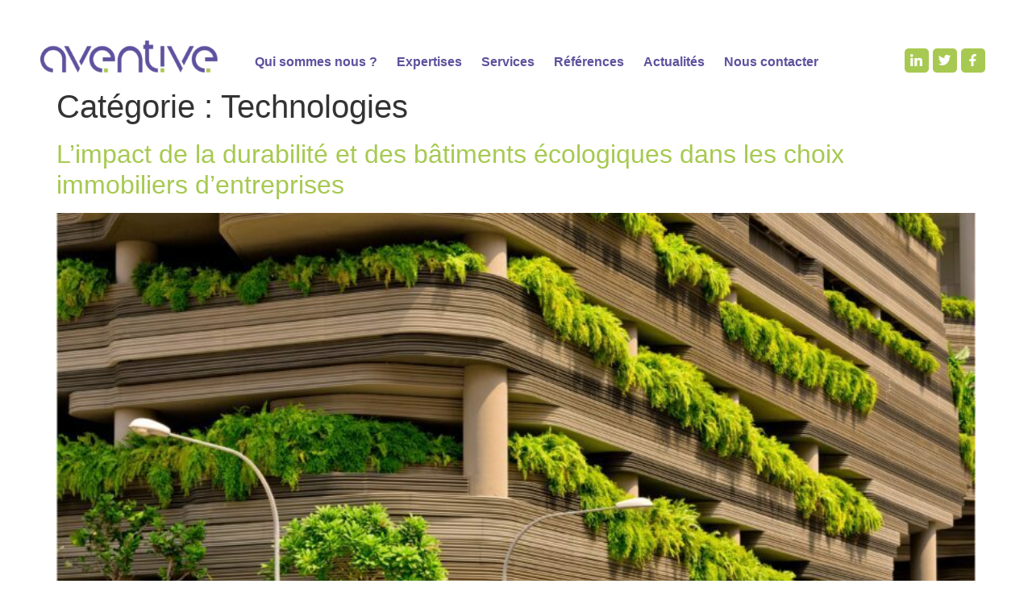

--- FILE ---
content_type: text/html; charset=UTF-8
request_url: https://aventive.fr/archives/category/actualites/technologies
body_size: 12329
content:
<!doctype html><html lang="fr-FR"><head><meta charset="UTF-8"><meta name="viewport" content="width=device-width, initial-scale=1"><link rel="profile" href="https://gmpg.org/xfn/11"><meta name='robots' content='index, follow, max-image-preview:large, max-snippet:-1, max-video-preview:-1' /><title>Technologies Archives - Aventive</title><meta name="description" content="Aventive - Technologies" /><link rel="canonical" href="https://aventive.fr/archives/category/actualites/technologies" /><meta property="og:locale" content="fr_FR" /><meta property="og:type" content="article" /><meta property="og:title" content="Technologies Archives - Aventive" /><meta property="og:description" content="Aventive - Technologies" /><meta property="og:url" content="https://aventive.fr/archives/category/actualites/technologies" /><meta property="og:site_name" content="Aventive" /><meta name="twitter:card" content="summary_large_image" /> <script type="application/ld+json" class="yoast-schema-graph">{"@context":"https://schema.org","@graph":[{"@type":"CollectionPage","@id":"https://aventive.fr/archives/category/actualites/technologies","url":"https://aventive.fr/archives/category/actualites/technologies","name":"Technologies Archives - Aventive","isPartOf":{"@id":"https://aventive.fr/#website"},"primaryImageOfPage":{"@id":"https://aventive.fr/archives/category/actualites/technologies#primaryimage"},"image":{"@id":"https://aventive.fr/archives/category/actualites/technologies#primaryimage"},"thumbnailUrl":"https://aventive.fr/wp-content/uploads/2025/04/Design-sans-titre-4-860x573-1-e1743786480546.jpg","description":"Aventive - Technologies","breadcrumb":{"@id":"https://aventive.fr/archives/category/actualites/technologies#breadcrumb"},"inLanguage":"fr-FR"},{"@type":"ImageObject","inLanguage":"fr-FR","@id":"https://aventive.fr/archives/category/actualites/technologies#primaryimage","url":"https://aventive.fr/wp-content/uploads/2025/04/Design-sans-titre-4-860x573-1-e1743786480546.jpg","contentUrl":"https://aventive.fr/wp-content/uploads/2025/04/Design-sans-titre-4-860x573-1-e1743786480546.jpg","width":860,"height":573},{"@type":"BreadcrumbList","@id":"https://aventive.fr/archives/category/actualites/technologies#breadcrumb","itemListElement":[{"@type":"ListItem","position":1,"name":"Accueil","item":"https://aventive.fr/"},{"@type":"ListItem","position":2,"name":"Actualités","item":"https://aventive.fr/archives/category/actualites"},{"@type":"ListItem","position":3,"name":"Technologies"}]},{"@type":"WebSite","@id":"https://aventive.fr/#website","url":"https://aventive.fr/","name":"Aventive","description":"Conseil en immobilier d&#039;entreprise","publisher":{"@id":"https://aventive.fr/#organization"},"potentialAction":[{"@type":"SearchAction","target":{"@type":"EntryPoint","urlTemplate":"https://aventive.fr/?s={search_term_string}"},"query-input":{"@type":"PropertyValueSpecification","valueRequired":true,"valueName":"search_term_string"}}],"inLanguage":"fr-FR"},{"@type":"Organization","@id":"https://aventive.fr/#organization","name":"Aventive","url":"https://aventive.fr/","logo":{"@type":"ImageObject","inLanguage":"fr-FR","@id":"https://aventive.fr/#/schema/logo/image/","url":"https://aventive.fr/wp-content/uploads/2025/10/Logo-Couleur.png","contentUrl":"https://aventive.fr/wp-content/uploads/2025/10/Logo-Couleur.png","width":548,"height":137,"caption":"Aventive"},"image":{"@id":"https://aventive.fr/#/schema/logo/image/"}}]}</script> <link rel='dns-prefetch' href='//www.googletagmanager.com' /><link rel="alternate" type="application/rss+xml" title="Aventive &raquo; Flux" href="https://aventive.fr/feed" /><link rel="alternate" type="application/rss+xml" title="Aventive &raquo; Flux des commentaires" href="https://aventive.fr/comments/feed" /><link rel="alternate" type="application/rss+xml" title="Aventive &raquo; Flux de la catégorie Technologies" href="https://aventive.fr/archives/category/actualites/technologies/feed" /><style id='wp-img-auto-sizes-contain-inline-css'>img:is([sizes=auto i],[sizes^="auto," i]){contain-intrinsic-size:3000px 1500px}
/*# sourceURL=wp-img-auto-sizes-contain-inline-css */</style><link rel='stylesheet' id='wp-block-library-css' href='https://aventive.fr/wp-includes/css/dist/block-library/style.min.css' media='all' /><style id='wp-block-heading-inline-css'>h1:where(.wp-block-heading).has-background,h2:where(.wp-block-heading).has-background,h3:where(.wp-block-heading).has-background,h4:where(.wp-block-heading).has-background,h5:where(.wp-block-heading).has-background,h6:where(.wp-block-heading).has-background{padding:1.25em 2.375em}h1.has-text-align-left[style*=writing-mode]:where([style*=vertical-lr]),h1.has-text-align-right[style*=writing-mode]:where([style*=vertical-rl]),h2.has-text-align-left[style*=writing-mode]:where([style*=vertical-lr]),h2.has-text-align-right[style*=writing-mode]:where([style*=vertical-rl]),h3.has-text-align-left[style*=writing-mode]:where([style*=vertical-lr]),h3.has-text-align-right[style*=writing-mode]:where([style*=vertical-rl]),h4.has-text-align-left[style*=writing-mode]:where([style*=vertical-lr]),h4.has-text-align-right[style*=writing-mode]:where([style*=vertical-rl]),h5.has-text-align-left[style*=writing-mode]:where([style*=vertical-lr]),h5.has-text-align-right[style*=writing-mode]:where([style*=vertical-rl]),h6.has-text-align-left[style*=writing-mode]:where([style*=vertical-lr]),h6.has-text-align-right[style*=writing-mode]:where([style*=vertical-rl]){rotate:180deg}
/*# sourceURL=https://aventive.fr/wp-includes/blocks/heading/style.min.css */</style><style id='wp-block-paragraph-inline-css'>.is-small-text{font-size:.875em}.is-regular-text{font-size:1em}.is-large-text{font-size:2.25em}.is-larger-text{font-size:3em}.has-drop-cap:not(:focus):first-letter{float:left;font-size:8.4em;font-style:normal;font-weight:100;line-height:.68;margin:.05em .1em 0 0;text-transform:uppercase}body.rtl .has-drop-cap:not(:focus):first-letter{float:none;margin-left:.1em}p.has-drop-cap.has-background{overflow:hidden}:root :where(p.has-background){padding:1.25em 2.375em}:where(p.has-text-color:not(.has-link-color)) a{color:inherit}p.has-text-align-left[style*="writing-mode:vertical-lr"],p.has-text-align-right[style*="writing-mode:vertical-rl"]{rotate:180deg}
/*# sourceURL=https://aventive.fr/wp-includes/blocks/paragraph/style.min.css */</style><style id='global-styles-inline-css'>:root{--wp--preset--aspect-ratio--square: 1;--wp--preset--aspect-ratio--4-3: 4/3;--wp--preset--aspect-ratio--3-4: 3/4;--wp--preset--aspect-ratio--3-2: 3/2;--wp--preset--aspect-ratio--2-3: 2/3;--wp--preset--aspect-ratio--16-9: 16/9;--wp--preset--aspect-ratio--9-16: 9/16;--wp--preset--color--black: #000000;--wp--preset--color--cyan-bluish-gray: #abb8c3;--wp--preset--color--white: #ffffff;--wp--preset--color--pale-pink: #f78da7;--wp--preset--color--vivid-red: #cf2e2e;--wp--preset--color--luminous-vivid-orange: #ff6900;--wp--preset--color--luminous-vivid-amber: #fcb900;--wp--preset--color--light-green-cyan: #7bdcb5;--wp--preset--color--vivid-green-cyan: #00d084;--wp--preset--color--pale-cyan-blue: #8ed1fc;--wp--preset--color--vivid-cyan-blue: #0693e3;--wp--preset--color--vivid-purple: #9b51e0;--wp--preset--gradient--vivid-cyan-blue-to-vivid-purple: linear-gradient(135deg,rgb(6,147,227) 0%,rgb(155,81,224) 100%);--wp--preset--gradient--light-green-cyan-to-vivid-green-cyan: linear-gradient(135deg,rgb(122,220,180) 0%,rgb(0,208,130) 100%);--wp--preset--gradient--luminous-vivid-amber-to-luminous-vivid-orange: linear-gradient(135deg,rgb(252,185,0) 0%,rgb(255,105,0) 100%);--wp--preset--gradient--luminous-vivid-orange-to-vivid-red: linear-gradient(135deg,rgb(255,105,0) 0%,rgb(207,46,46) 100%);--wp--preset--gradient--very-light-gray-to-cyan-bluish-gray: linear-gradient(135deg,rgb(238,238,238) 0%,rgb(169,184,195) 100%);--wp--preset--gradient--cool-to-warm-spectrum: linear-gradient(135deg,rgb(74,234,220) 0%,rgb(151,120,209) 20%,rgb(207,42,186) 40%,rgb(238,44,130) 60%,rgb(251,105,98) 80%,rgb(254,248,76) 100%);--wp--preset--gradient--blush-light-purple: linear-gradient(135deg,rgb(255,206,236) 0%,rgb(152,150,240) 100%);--wp--preset--gradient--blush-bordeaux: linear-gradient(135deg,rgb(254,205,165) 0%,rgb(254,45,45) 50%,rgb(107,0,62) 100%);--wp--preset--gradient--luminous-dusk: linear-gradient(135deg,rgb(255,203,112) 0%,rgb(199,81,192) 50%,rgb(65,88,208) 100%);--wp--preset--gradient--pale-ocean: linear-gradient(135deg,rgb(255,245,203) 0%,rgb(182,227,212) 50%,rgb(51,167,181) 100%);--wp--preset--gradient--electric-grass: linear-gradient(135deg,rgb(202,248,128) 0%,rgb(113,206,126) 100%);--wp--preset--gradient--midnight: linear-gradient(135deg,rgb(2,3,129) 0%,rgb(40,116,252) 100%);--wp--preset--font-size--small: 13px;--wp--preset--font-size--medium: 20px;--wp--preset--font-size--large: 36px;--wp--preset--font-size--x-large: 42px;--wp--preset--spacing--20: 0.44rem;--wp--preset--spacing--30: 0.67rem;--wp--preset--spacing--40: 1rem;--wp--preset--spacing--50: 1.5rem;--wp--preset--spacing--60: 2.25rem;--wp--preset--spacing--70: 3.38rem;--wp--preset--spacing--80: 5.06rem;--wp--preset--shadow--natural: 6px 6px 9px rgba(0, 0, 0, 0.2);--wp--preset--shadow--deep: 12px 12px 50px rgba(0, 0, 0, 0.4);--wp--preset--shadow--sharp: 6px 6px 0px rgba(0, 0, 0, 0.2);--wp--preset--shadow--outlined: 6px 6px 0px -3px rgb(255, 255, 255), 6px 6px rgb(0, 0, 0);--wp--preset--shadow--crisp: 6px 6px 0px rgb(0, 0, 0);}:where(.is-layout-flex){gap: 0.5em;}:where(.is-layout-grid){gap: 0.5em;}body .is-layout-flex{display: flex;}.is-layout-flex{flex-wrap: wrap;align-items: center;}.is-layout-flex > :is(*, div){margin: 0;}body .is-layout-grid{display: grid;}.is-layout-grid > :is(*, div){margin: 0;}:where(.wp-block-columns.is-layout-flex){gap: 2em;}:where(.wp-block-columns.is-layout-grid){gap: 2em;}:where(.wp-block-post-template.is-layout-flex){gap: 1.25em;}:where(.wp-block-post-template.is-layout-grid){gap: 1.25em;}.has-black-color{color: var(--wp--preset--color--black) !important;}.has-cyan-bluish-gray-color{color: var(--wp--preset--color--cyan-bluish-gray) !important;}.has-white-color{color: var(--wp--preset--color--white) !important;}.has-pale-pink-color{color: var(--wp--preset--color--pale-pink) !important;}.has-vivid-red-color{color: var(--wp--preset--color--vivid-red) !important;}.has-luminous-vivid-orange-color{color: var(--wp--preset--color--luminous-vivid-orange) !important;}.has-luminous-vivid-amber-color{color: var(--wp--preset--color--luminous-vivid-amber) !important;}.has-light-green-cyan-color{color: var(--wp--preset--color--light-green-cyan) !important;}.has-vivid-green-cyan-color{color: var(--wp--preset--color--vivid-green-cyan) !important;}.has-pale-cyan-blue-color{color: var(--wp--preset--color--pale-cyan-blue) !important;}.has-vivid-cyan-blue-color{color: var(--wp--preset--color--vivid-cyan-blue) !important;}.has-vivid-purple-color{color: var(--wp--preset--color--vivid-purple) !important;}.has-black-background-color{background-color: var(--wp--preset--color--black) !important;}.has-cyan-bluish-gray-background-color{background-color: var(--wp--preset--color--cyan-bluish-gray) !important;}.has-white-background-color{background-color: var(--wp--preset--color--white) !important;}.has-pale-pink-background-color{background-color: var(--wp--preset--color--pale-pink) !important;}.has-vivid-red-background-color{background-color: var(--wp--preset--color--vivid-red) !important;}.has-luminous-vivid-orange-background-color{background-color: var(--wp--preset--color--luminous-vivid-orange) !important;}.has-luminous-vivid-amber-background-color{background-color: var(--wp--preset--color--luminous-vivid-amber) !important;}.has-light-green-cyan-background-color{background-color: var(--wp--preset--color--light-green-cyan) !important;}.has-vivid-green-cyan-background-color{background-color: var(--wp--preset--color--vivid-green-cyan) !important;}.has-pale-cyan-blue-background-color{background-color: var(--wp--preset--color--pale-cyan-blue) !important;}.has-vivid-cyan-blue-background-color{background-color: var(--wp--preset--color--vivid-cyan-blue) !important;}.has-vivid-purple-background-color{background-color: var(--wp--preset--color--vivid-purple) !important;}.has-black-border-color{border-color: var(--wp--preset--color--black) !important;}.has-cyan-bluish-gray-border-color{border-color: var(--wp--preset--color--cyan-bluish-gray) !important;}.has-white-border-color{border-color: var(--wp--preset--color--white) !important;}.has-pale-pink-border-color{border-color: var(--wp--preset--color--pale-pink) !important;}.has-vivid-red-border-color{border-color: var(--wp--preset--color--vivid-red) !important;}.has-luminous-vivid-orange-border-color{border-color: var(--wp--preset--color--luminous-vivid-orange) !important;}.has-luminous-vivid-amber-border-color{border-color: var(--wp--preset--color--luminous-vivid-amber) !important;}.has-light-green-cyan-border-color{border-color: var(--wp--preset--color--light-green-cyan) !important;}.has-vivid-green-cyan-border-color{border-color: var(--wp--preset--color--vivid-green-cyan) !important;}.has-pale-cyan-blue-border-color{border-color: var(--wp--preset--color--pale-cyan-blue) !important;}.has-vivid-cyan-blue-border-color{border-color: var(--wp--preset--color--vivid-cyan-blue) !important;}.has-vivid-purple-border-color{border-color: var(--wp--preset--color--vivid-purple) !important;}.has-vivid-cyan-blue-to-vivid-purple-gradient-background{background: var(--wp--preset--gradient--vivid-cyan-blue-to-vivid-purple) !important;}.has-light-green-cyan-to-vivid-green-cyan-gradient-background{background: var(--wp--preset--gradient--light-green-cyan-to-vivid-green-cyan) !important;}.has-luminous-vivid-amber-to-luminous-vivid-orange-gradient-background{background: var(--wp--preset--gradient--luminous-vivid-amber-to-luminous-vivid-orange) !important;}.has-luminous-vivid-orange-to-vivid-red-gradient-background{background: var(--wp--preset--gradient--luminous-vivid-orange-to-vivid-red) !important;}.has-very-light-gray-to-cyan-bluish-gray-gradient-background{background: var(--wp--preset--gradient--very-light-gray-to-cyan-bluish-gray) !important;}.has-cool-to-warm-spectrum-gradient-background{background: var(--wp--preset--gradient--cool-to-warm-spectrum) !important;}.has-blush-light-purple-gradient-background{background: var(--wp--preset--gradient--blush-light-purple) !important;}.has-blush-bordeaux-gradient-background{background: var(--wp--preset--gradient--blush-bordeaux) !important;}.has-luminous-dusk-gradient-background{background: var(--wp--preset--gradient--luminous-dusk) !important;}.has-pale-ocean-gradient-background{background: var(--wp--preset--gradient--pale-ocean) !important;}.has-electric-grass-gradient-background{background: var(--wp--preset--gradient--electric-grass) !important;}.has-midnight-gradient-background{background: var(--wp--preset--gradient--midnight) !important;}.has-small-font-size{font-size: var(--wp--preset--font-size--small) !important;}.has-medium-font-size{font-size: var(--wp--preset--font-size--medium) !important;}.has-large-font-size{font-size: var(--wp--preset--font-size--large) !important;}.has-x-large-font-size{font-size: var(--wp--preset--font-size--x-large) !important;}
/*# sourceURL=global-styles-inline-css */</style><style id='classic-theme-styles-inline-css'>/*! This file is auto-generated */
.wp-block-button__link{color:#fff;background-color:#32373c;border-radius:9999px;box-shadow:none;text-decoration:none;padding:calc(.667em + 2px) calc(1.333em + 2px);font-size:1.125em}.wp-block-file__button{background:#32373c;color:#fff;text-decoration:none}
/*# sourceURL=/wp-includes/css/classic-themes.min.css */</style><link rel='stylesheet' id='cmplz-general-css' href='https://aventive.fr/wp-content/plugins/complianz-gdpr/assets/css/cookieblocker.min.css' media='all' /><link rel='stylesheet' id='hello-elementor-css' href='https://aventive.fr/wp-content/themes/hello-elementor/style.min.css' media='all' /><link rel='stylesheet' id='hello-elementor-theme-style-css' href='https://aventive.fr/wp-content/themes/hello-elementor/theme.min.css' media='all' /><link rel='stylesheet' id='elementor-frontend-css' href='https://aventive.fr/wp-content/plugins/elementor/assets/css/frontend-lite.min.css' media='all' /><link rel='stylesheet' id='elementor-post-4-css' href='https://aventive.fr/wp-content/uploads/elementor/css/post-4.css' media='all' /><link rel='stylesheet' id='elementor-icons-css' href='https://aventive.fr/wp-content/plugins/elementor/assets/lib/eicons/css/elementor-icons.min.css' media='all' /><link rel='stylesheet' id='elementor-pro-css' href='https://aventive.fr/wp-content/plugins/elementor-pro/assets/css/frontend-lite.min.css' media='all' /><link rel='stylesheet' id='elementor-global-css' href='https://aventive.fr/wp-content/uploads/elementor/css/global.css' media='all' /><link rel='stylesheet' id='elementor-post-13-css' href='https://aventive.fr/wp-content/uploads/elementor/css/post-13.css' media='all' /><link rel='stylesheet' id='elementor-post-37-css' href='https://aventive.fr/wp-content/uploads/elementor/css/post-37.css' media='all' /><link rel='stylesheet' id='elementor-icons-shared-0-css' href='https://aventive.fr/wp-content/plugins/elementor/assets/lib/font-awesome/css/fontawesome.min.css' media='all' /><link rel='stylesheet' id='elementor-icons-fa-solid-css' href='https://aventive.fr/wp-content/plugins/elementor/assets/lib/font-awesome/css/solid.min.css' media='all' /> <script src="https://aventive.fr/wp-includes/js/jquery/jquery.min.js" id="jquery-core-js"></script>  <script defer='defer' src="https://www.googletagmanager.com/gtag/js?id=UA-233480930-1" id="google_gtagjs-js" async></script> <script id="google_gtagjs-js-after">window.dataLayer = window.dataLayer || [];function gtag(){dataLayer.push(arguments);}
gtag('set', 'linker', {"domains":["aventive.fr"]} );
gtag("js", new Date());
gtag("set", "developer_id.dZTNiMT", true);
gtag("config", "UA-233480930-1", {"anonymize_ip":true});
gtag("config", "G-FSGB13JQTM");
//# sourceURL=google_gtagjs-js-after</script> <link rel="https://api.w.org/" href="https://aventive.fr/wp-json/" /><link rel="alternate" title="JSON" type="application/json" href="https://aventive.fr/wp-json/wp/v2/categories/80" /><link rel="EditURI" type="application/rsd+xml" title="RSD" href="https://aventive.fr/xmlrpc.php?rsd" /><meta name="generator" content="WordPress 6.9" /><meta name="generator" content="Site Kit by Google 1.79.1" /><style>.cmplz-hidden {
					display: none !important;
				}</style><link rel="icon" href="https://aventive.fr/wp-content/uploads/2022/04/favicon_aventive_2-150x150.png" sizes="32x32" /><link rel="icon" href="https://aventive.fr/wp-content/uploads/2022/04/favicon_aventive_2-300x300.png" sizes="192x192" /><link rel="apple-touch-icon" href="https://aventive.fr/wp-content/uploads/2022/04/favicon_aventive_2-300x300.png" /><meta name="msapplication-TileImage" content="https://aventive.fr/wp-content/uploads/2022/04/favicon_aventive_2-300x300.png" /></head><body data-rsssl=1 class="archive category category-technologies category-80 wp-custom-logo wp-theme-hello-elementor elementor-default elementor-kit-4"> <a class="skip-link screen-reader-text" href="#content"> Aller au contenu</a><div data-elementor-type="header" data-elementor-id="13" class="elementor elementor-13 elementor-location-header"><section class="elementor-section elementor-top-section elementor-element elementor-element-75acbd9 elementor-section-boxed elementor-section-height-default elementor-section-height-default" data-id="75acbd9" data-element_type="section" data-settings="{&quot;background_background&quot;:&quot;classic&quot;,&quot;sticky&quot;:&quot;top&quot;,&quot;sticky_on&quot;:[&quot;desktop&quot;,&quot;tablet&quot;,&quot;mobile&quot;],&quot;sticky_offset&quot;:0,&quot;sticky_effects_offset&quot;:0}"><div class="elementor-container elementor-column-gap-default"><div class="elementor-column elementor-col-33 elementor-top-column elementor-element elementor-element-4acd6a0" data-id="4acd6a0" data-element_type="column"><div class="elementor-widget-wrap elementor-element-populated"><div class="elementor-element elementor-element-c6606df elementor-widget elementor-widget-theme-site-logo elementor-widget-image" data-id="c6606df" data-element_type="widget" data-widget_type="theme-site-logo.default"><div class="elementor-widget-container"><style>/*! elementor - v3.6.7 - 03-07-2022 */
.elementor-widget-image{text-align:center}.elementor-widget-image a{display:inline-block}.elementor-widget-image a img[src$=".svg"]{width:48px}.elementor-widget-image img{vertical-align:middle;display:inline-block}</style><a href="https://aventive.fr"> <img width="300" height="54" src="https://aventive.fr/wp-content/uploads/2022/04/Fichier-1@2x-300x54.png" class="attachment-medium size-medium" alt="Logo Aventive Original" srcset="https://aventive.fr/wp-content/uploads/2022/04/Fichier-1@2x-300x54.png 300w, https://aventive.fr/wp-content/uploads/2022/04/Fichier-1@2x.png 526w" sizes="(max-width: 300px) 100vw, 300px" /> </a></div></div></div></div><div class="elementor-column elementor-col-33 elementor-top-column elementor-element elementor-element-38759b6" data-id="38759b6" data-element_type="column"><div class="elementor-widget-wrap elementor-element-populated"><div class="elementor-element elementor-element-f517621 elementor-nav-menu__align-center elementor-nav-menu--stretch elementor-nav-menu--dropdown-tablet elementor-nav-menu__text-align-aside elementor-nav-menu--toggle elementor-nav-menu--burger elementor-widget elementor-widget-nav-menu" data-id="f517621" data-element_type="widget" data-settings="{&quot;full_width&quot;:&quot;stretch&quot;,&quot;layout&quot;:&quot;horizontal&quot;,&quot;submenu_icon&quot;:{&quot;value&quot;:&quot;&lt;i class=\&quot;fas fa-caret-down\&quot;&gt;&lt;\/i&gt;&quot;,&quot;library&quot;:&quot;fa-solid&quot;},&quot;toggle&quot;:&quot;burger&quot;}" data-widget_type="nav-menu.default"><div class="elementor-widget-container"><link rel="stylesheet" href="https://aventive.fr/wp-content/plugins/elementor-pro/assets/css/widget-nav-menu.min.css"><nav migration_allowed="1" migrated="0" role="navigation" class="elementor-nav-menu--main elementor-nav-menu__container elementor-nav-menu--layout-horizontal e--pointer-text e--animation-grow"><ul id="menu-1-f517621" class="elementor-nav-menu"><li class="menu-item menu-item-type-post_type menu-item-object-page menu-item-home menu-item-149"><a href="https://aventive.fr/" class="elementor-item">Qui sommes nous ?</a></li><li class="menu-item menu-item-type-post_type menu-item-object-page menu-item-150"><a href="https://aventive.fr/strategie-expertise-immobiliere" class="elementor-item">Expertises</a></li><li class="menu-item menu-item-type-post_type menu-item-object-page menu-item-151"><a href="https://aventive.fr/services" class="elementor-item">Services</a></li><li class="menu-item menu-item-type-taxonomy menu-item-object-category menu-item-330"><a href="https://aventive.fr/archives/category/references" class="elementor-item">Références</a></li><li class="menu-item menu-item-type-taxonomy menu-item-object-category current-category-ancestor menu-item-329"><a href="https://aventive.fr/archives/category/actualites" class="elementor-item">Actualités</a></li><li class="menu-item menu-item-type-post_type menu-item-object-page menu-item-4041"><a href="https://aventive.fr/contactez-aventive" class="elementor-item">Nous contacter</a></li></ul></nav><div class="elementor-menu-toggle" role="button" tabindex="0" aria-label="Permuter le menu" aria-expanded="false"> <i aria-hidden="true" role="presentation" class="elementor-menu-toggle__icon--open eicon-menu-bar"></i><i aria-hidden="true" role="presentation" class="elementor-menu-toggle__icon--close eicon-close"></i> <span class="elementor-screen-only">Menu</span></div><nav class="elementor-nav-menu--dropdown elementor-nav-menu__container" role="navigation" aria-hidden="true"><ul id="menu-2-f517621" class="elementor-nav-menu"><li class="menu-item menu-item-type-post_type menu-item-object-page menu-item-home menu-item-149"><a href="https://aventive.fr/" class="elementor-item" tabindex="-1">Qui sommes nous ?</a></li><li class="menu-item menu-item-type-post_type menu-item-object-page menu-item-150"><a href="https://aventive.fr/strategie-expertise-immobiliere" class="elementor-item" tabindex="-1">Expertises</a></li><li class="menu-item menu-item-type-post_type menu-item-object-page menu-item-151"><a href="https://aventive.fr/services" class="elementor-item" tabindex="-1">Services</a></li><li class="menu-item menu-item-type-taxonomy menu-item-object-category menu-item-330"><a href="https://aventive.fr/archives/category/references" class="elementor-item" tabindex="-1">Références</a></li><li class="menu-item menu-item-type-taxonomy menu-item-object-category current-category-ancestor menu-item-329"><a href="https://aventive.fr/archives/category/actualites" class="elementor-item" tabindex="-1">Actualités</a></li><li class="menu-item menu-item-type-post_type menu-item-object-page menu-item-4041"><a href="https://aventive.fr/contactez-aventive" class="elementor-item" tabindex="-1">Nous contacter</a></li></ul></nav></div></div></div></div><div class="elementor-column elementor-col-33 elementor-top-column elementor-element elementor-element-d8ccfe2 elementor-hidden-tablet elementor-hidden-mobile" data-id="d8ccfe2" data-element_type="column"><div class="elementor-widget-wrap elementor-element-populated"><div class="elementor-element elementor-element-4114e6d e-grid-align-right elementor-shape-rounded elementor-grid-0 elementor-widget elementor-widget-social-icons" data-id="4114e6d" data-element_type="widget" data-widget_type="social-icons.default"><div class="elementor-widget-container"><style>/*! elementor - v3.6.7 - 03-07-2022 */
.elementor-widget-social-icons.elementor-grid-0 .elementor-widget-container,.elementor-widget-social-icons.elementor-grid-mobile-0 .elementor-widget-container,.elementor-widget-social-icons.elementor-grid-tablet-0 .elementor-widget-container{line-height:1;font-size:0}.elementor-widget-social-icons:not(.elementor-grid-0):not(.elementor-grid-tablet-0):not(.elementor-grid-mobile-0) .elementor-grid{display:inline-grid}.elementor-widget-social-icons .elementor-grid{grid-column-gap:var(--grid-column-gap,5px);grid-row-gap:var(--grid-row-gap,5px);grid-template-columns:var(--grid-template-columns);-webkit-box-pack:var(--justify-content,center);-ms-flex-pack:var(--justify-content,center);justify-content:var(--justify-content,center);justify-items:var(--justify-content,center)}.elementor-icon.elementor-social-icon{font-size:var(--icon-size,25px);line-height:var(--icon-size,25px);width:calc(var(--icon-size, 25px) + (2 * var(--icon-padding, .5em)));height:calc(var(--icon-size, 25px) + (2 * var(--icon-padding, .5em)))}.elementor-social-icon{--e-social-icon-icon-color:#fff;display:-webkit-inline-box;display:-ms-inline-flexbox;display:inline-flex;background-color:#818a91;-webkit-box-align:center;-ms-flex-align:center;align-items:center;-webkit-box-pack:center;-ms-flex-pack:center;justify-content:center;text-align:center;cursor:pointer}.elementor-social-icon i{color:var(--e-social-icon-icon-color)}.elementor-social-icon svg{fill:var(--e-social-icon-icon-color)}.elementor-social-icon:last-child{margin:0}.elementor-social-icon:hover{opacity:.9;color:#fff}.elementor-social-icon-android{background-color:#a4c639}.elementor-social-icon-apple{background-color:#999}.elementor-social-icon-behance{background-color:#1769ff}.elementor-social-icon-bitbucket{background-color:#205081}.elementor-social-icon-codepen{background-color:#000}.elementor-social-icon-delicious{background-color:#39f}.elementor-social-icon-deviantart{background-color:#05cc47}.elementor-social-icon-digg{background-color:#005be2}.elementor-social-icon-dribbble{background-color:#ea4c89}.elementor-social-icon-elementor{background-color:#d30c5c}.elementor-social-icon-envelope{background-color:#ea4335}.elementor-social-icon-facebook,.elementor-social-icon-facebook-f{background-color:#3b5998}.elementor-social-icon-flickr{background-color:#0063dc}.elementor-social-icon-foursquare{background-color:#2d5be3}.elementor-social-icon-free-code-camp,.elementor-social-icon-freecodecamp{background-color:#006400}.elementor-social-icon-github{background-color:#333}.elementor-social-icon-gitlab{background-color:#e24329}.elementor-social-icon-globe{background-color:#818a91}.elementor-social-icon-google-plus,.elementor-social-icon-google-plus-g{background-color:#dd4b39}.elementor-social-icon-houzz{background-color:#7ac142}.elementor-social-icon-instagram{background-color:#262626}.elementor-social-icon-jsfiddle{background-color:#487aa2}.elementor-social-icon-link{background-color:#818a91}.elementor-social-icon-linkedin,.elementor-social-icon-linkedin-in{background-color:#0077b5}.elementor-social-icon-medium{background-color:#00ab6b}.elementor-social-icon-meetup{background-color:#ec1c40}.elementor-social-icon-mixcloud{background-color:#273a4b}.elementor-social-icon-odnoklassniki{background-color:#f4731c}.elementor-social-icon-pinterest{background-color:#bd081c}.elementor-social-icon-product-hunt{background-color:#da552f}.elementor-social-icon-reddit{background-color:#ff4500}.elementor-social-icon-rss{background-color:#f26522}.elementor-social-icon-shopping-cart{background-color:#4caf50}.elementor-social-icon-skype{background-color:#00aff0}.elementor-social-icon-slideshare{background-color:#0077b5}.elementor-social-icon-snapchat{background-color:#fffc00}.elementor-social-icon-soundcloud{background-color:#f80}.elementor-social-icon-spotify{background-color:#2ebd59}.elementor-social-icon-stack-overflow{background-color:#fe7a15}.elementor-social-icon-steam{background-color:#00adee}.elementor-social-icon-stumbleupon{background-color:#eb4924}.elementor-social-icon-telegram{background-color:#2ca5e0}.elementor-social-icon-thumb-tack{background-color:#1aa1d8}.elementor-social-icon-tripadvisor{background-color:#589442}.elementor-social-icon-tumblr{background-color:#35465c}.elementor-social-icon-twitch{background-color:#6441a5}.elementor-social-icon-twitter{background-color:#1da1f2}.elementor-social-icon-viber{background-color:#665cac}.elementor-social-icon-vimeo{background-color:#1ab7ea}.elementor-social-icon-vk{background-color:#45668e}.elementor-social-icon-weibo{background-color:#dd2430}.elementor-social-icon-weixin{background-color:#31a918}.elementor-social-icon-whatsapp{background-color:#25d366}.elementor-social-icon-wordpress{background-color:#21759b}.elementor-social-icon-xing{background-color:#026466}.elementor-social-icon-yelp{background-color:#af0606}.elementor-social-icon-youtube{background-color:#cd201f}.elementor-social-icon-500px{background-color:#0099e5}.elementor-shape-rounded .elementor-icon.elementor-social-icon{border-radius:10%}.elementor-shape-circle .elementor-icon.elementor-social-icon{border-radius:50%}</style><div class="elementor-social-icons-wrapper elementor-grid"> <span class="elementor-grid-item"> <a class="elementor-icon elementor-social-icon elementor-social-icon- elementor-repeater-item-b2bf827" target="_blank"> <span class="elementor-screen-only"></span> <svg xmlns="http://www.w3.org/2000/svg" viewBox="0 0 13.74 13.74"><defs><style>.d{fill:#fff;}</style></defs><g id="a"></g><g id="b"><g id="c"><g><rect class="d" x=".23" y="4.52" width="2.87" height="9.16"></rect><path class="d" d="M10.87,4.31c-.11-.01-.22-.02-.33-.02-1.61-.07-2.52,.89-2.83,1.3-.08,.11-.12,.18-.12,.18v-1.23h-2.75V13.7h2.87v-4.3c0-.62-.05-1.29,.26-1.85,.26-.48,.74-.72,1.28-.72,1.59,0,1.62,1.44,1.62,1.57h0v5.34h2.87V7.76c0-2.04-1.04-3.25-2.87-3.45Z"></path><circle class="d" cx="1.67" cy="1.67" r="1.67"></circle></g></g></g></svg> </a> </span> <span class="elementor-grid-item"> <a class="elementor-icon elementor-social-icon elementor-social-icon- elementor-repeater-item-d782f93" target="_blank"> <span class="elementor-screen-only"></span> <svg xmlns="http://www.w3.org/2000/svg" viewBox="0 0 14.2 12.4"><defs><style>.d{fill:#fdfeff;}</style></defs><g id="a"></g><g id="b"><g id="c"><path class="d" d="M0,10.62c1.53,.09,2.86-.27,4.17-1.22-1.32-.22-2.23-.82-2.73-2.07,.38-.06,.72,.05,1.12-.11C1.26,6.65,.42,5.79,.39,4.32c.41,.04,.72,.3,1.21,.27C.4,3.42,.04,2.15,.79,.6c1.25,1.43,2.7,2.4,4.48,2.86,.1,.02,.19,.05,.29,.07,.46,.11,1,.33,1.28,.3,.48-.06,0-.61,.12-1.32,.38-2.22,2.83-3.23,4.64-1.93,.53,.38,.95,.37,1.47,.14,.27-.12,.55-.24,.87-.38-.07,.64-.56,.98-.95,1.46,.44,.1,.8-.03,1.21-.16-.14,.46-.48,.72-.79,.97-.32,.26-.45,.53-.46,.95-.2,6.41-7.48,11.37-12.47,7.42-.48-.38-.01,0-.47-.37Z"></path></g></g></svg> </a> </span> <span class="elementor-grid-item"> <a class="elementor-icon elementor-social-icon elementor-social-icon- elementor-repeater-item-d2b437e" target="_blank"> <span class="elementor-screen-only"></span> <svg xmlns="http://www.w3.org/2000/svg" viewBox="0 0 10.2 17.9"><defs><style>.d{fill:#fff;}</style></defs><g id="a"></g><g id="b"><g id="c"><path class="d" d="M6.3,10.41v7.49H2.86v-7.49H0v-3.04H2.86v-1.11C2.86,2.16,4.57,0,8.2,0c1.11,0,1.39,.18,2,.32V3.33c-.68-.12-.88-.18-1.58-.18-.84,0-1.29,.24-1.7,.71-.41,.47-.61,1.29-.61,2.45v1.07h3.9l-1.05,3.04h-2.85Z"></path></g></g></svg> </a> </span></div></div></div></div></div></div></section></div><main id="content" class="site-main" role="main"><header class="page-header"><h1 class="entry-title">Catégorie : <span>Technologies</span></h1></header><div class="page-content"><article class="post"><h2 class="entry-title"><a href="https://aventive.fr/archives/5145">L’impact de la durabilité et des bâtiments écologiques dans les choix immobiliers d’entreprises</a></h2><a href="https://aventive.fr/archives/5145"><img width="800" height="533" src="https://aventive.fr/wp-content/uploads/2025/04/Design-sans-titre-4-860x573-1-e1743786480546.jpg" class="attachment-large size-large wp-post-image" alt="" decoding="async" fetchpriority="high" srcset="https://aventive.fr/wp-content/uploads/2025/04/Design-sans-titre-4-860x573-1-e1743786480546.jpg 860w, https://aventive.fr/wp-content/uploads/2025/04/Design-sans-titre-4-860x573-1-e1743786480546-300x200.jpg 300w, https://aventive.fr/wp-content/uploads/2025/04/Design-sans-titre-4-860x573-1-e1743786480546-768x512.jpg 768w" sizes="(max-width: 800px) 100vw, 800px" /></a><p>Le cycle de vie du secteur de l’immobilier, qui englobent la construction mais aussi l’exploitation des bâtiments ainsi que la production de matériaux comme le ciment et l’acier, contribuent largement au réchauffement climatique, puisqu’elles représentent environ 40&nbsp;% des émissions mondiales de CO2&nbsp;liées à l’énergie et à l’industrie, dont plus des deux tiers proviennent des pays [&hellip;]</p></article><article class="post"><h2 class="entry-title"><a href="https://aventive.fr/archives/3076">Les 10 tendances technos qui vont transformer l&rsquo;entreprise</a></h2><a href="https://aventive.fr/archives/3076"><noscript><img width="800" height="419" src="https://aventive.fr/wp-content/uploads/2018/01/85b6ddce36_50160818_ordinateur-quantique-vectormine-adobe-stock.jpg" class="attachment-large size-large wp-post-image" alt="" decoding="async" srcset="https://aventive.fr/wp-content/uploads/2018/01/85b6ddce36_50160818_ordinateur-quantique-vectormine-adobe-stock.jpg 1024w, https://aventive.fr/wp-content/uploads/2018/01/85b6ddce36_50160818_ordinateur-quantique-vectormine-adobe-stock-300x157.jpg 300w, https://aventive.fr/wp-content/uploads/2018/01/85b6ddce36_50160818_ordinateur-quantique-vectormine-adobe-stock-768x402.jpg 768w" sizes="(max-width: 800px) 100vw, 800px" /></noscript><img width="800" height="419" src='data:image/svg+xml,%3Csvg%20xmlns=%22http://www.w3.org/2000/svg%22%20viewBox=%220%200%20800%20419%22%3E%3C/svg%3E' data-src="https://aventive.fr/wp-content/uploads/2018/01/85b6ddce36_50160818_ordinateur-quantique-vectormine-adobe-stock.jpg" class="lazyload attachment-large size-large wp-post-image" alt="" decoding="async" data-srcset="https://aventive.fr/wp-content/uploads/2018/01/85b6ddce36_50160818_ordinateur-quantique-vectormine-adobe-stock.jpg 1024w, https://aventive.fr/wp-content/uploads/2018/01/85b6ddce36_50160818_ordinateur-quantique-vectormine-adobe-stock-300x157.jpg 300w, https://aventive.fr/wp-content/uploads/2018/01/85b6ddce36_50160818_ordinateur-quantique-vectormine-adobe-stock-768x402.jpg 768w" data-sizes="(max-width: 800px) 100vw, 800px" /></a><p>La révolution digitale est la révolution la plus importante vécue par le monde moderne.</p></article><article class="post"><h2 class="entry-title"><a href="https://aventive.fr/archives/2983">Révolution dans les bureaux !</a></h2><a href="https://aventive.fr/archives/2983"><noscript><img width="800" height="600" src="https://aventive.fr/wp-content/uploads/2017/10/amenagement-bureau-professionnel-convivial-conseil-design-architecture-interieur-revolution-travail-grand-paris-864x648-1.jpg" class="attachment-large size-large wp-post-image" alt="" decoding="async" srcset="https://aventive.fr/wp-content/uploads/2017/10/amenagement-bureau-professionnel-convivial-conseil-design-architecture-interieur-revolution-travail-grand-paris-864x648-1.jpg 864w, https://aventive.fr/wp-content/uploads/2017/10/amenagement-bureau-professionnel-convivial-conseil-design-architecture-interieur-revolution-travail-grand-paris-864x648-1-300x225.jpg 300w, https://aventive.fr/wp-content/uploads/2017/10/amenagement-bureau-professionnel-convivial-conseil-design-architecture-interieur-revolution-travail-grand-paris-864x648-1-768x576.jpg 768w" sizes="(max-width: 800px) 100vw, 800px" /></noscript><img width="800" height="600" src='data:image/svg+xml,%3Csvg%20xmlns=%22http://www.w3.org/2000/svg%22%20viewBox=%220%200%20800%20600%22%3E%3C/svg%3E' data-src="https://aventive.fr/wp-content/uploads/2017/10/amenagement-bureau-professionnel-convivial-conseil-design-architecture-interieur-revolution-travail-grand-paris-864x648-1.jpg" class="lazyload attachment-large size-large wp-post-image" alt="" decoding="async" data-srcset="https://aventive.fr/wp-content/uploads/2017/10/amenagement-bureau-professionnel-convivial-conseil-design-architecture-interieur-revolution-travail-grand-paris-864x648-1.jpg 864w, https://aventive.fr/wp-content/uploads/2017/10/amenagement-bureau-professionnel-convivial-conseil-design-architecture-interieur-revolution-travail-grand-paris-864x648-1-300x225.jpg 300w, https://aventive.fr/wp-content/uploads/2017/10/amenagement-bureau-professionnel-convivial-conseil-design-architecture-interieur-revolution-travail-grand-paris-864x648-1-768x576.jpg 768w" data-sizes="(max-width: 800px) 100vw, 800px" /></a><p>En un siècle, les environnements de travail ont changé du tout au tout. La flexibilité du temps de travail, la généralisation des open spaces, les nouvelles pratiques managériales, l’entreprise ouverte… sont autant de changements induits par les évolutions économiques et sociétales actuelles, et la révolution digitale que nous vivons aujourd’hui.</p></article><article class="post"><h2 class="entry-title"><a href="https://aventive.fr/archives/2730">Les nouveaux usages de l’immobilier tertiaire</a></h2><a href="https://aventive.fr/archives/2730"><noscript><img width="800" height="450" src="https://aventive.fr/wp-content/uploads/2017/05/06164884786-web-tete-1024x576.jpg" class="attachment-large size-large wp-post-image" alt="" decoding="async" srcset="https://aventive.fr/wp-content/uploads/2017/05/06164884786-web-tete-1024x576.jpg 1024w, https://aventive.fr/wp-content/uploads/2017/05/06164884786-web-tete-300x169.jpg 300w, https://aventive.fr/wp-content/uploads/2017/05/06164884786-web-tete-768x432.jpg 768w, https://aventive.fr/wp-content/uploads/2017/05/06164884786-web-tete.jpg 1280w" sizes="(max-width: 800px) 100vw, 800px" /></noscript><img width="800" height="450" src='data:image/svg+xml,%3Csvg%20xmlns=%22http://www.w3.org/2000/svg%22%20viewBox=%220%200%20800%20450%22%3E%3C/svg%3E' data-src="https://aventive.fr/wp-content/uploads/2017/05/06164884786-web-tete-1024x576.jpg" class="lazyload attachment-large size-large wp-post-image" alt="" decoding="async" data-srcset="https://aventive.fr/wp-content/uploads/2017/05/06164884786-web-tete-1024x576.jpg 1024w, https://aventive.fr/wp-content/uploads/2017/05/06164884786-web-tete-300x169.jpg 300w, https://aventive.fr/wp-content/uploads/2017/05/06164884786-web-tete-768x432.jpg 768w, https://aventive.fr/wp-content/uploads/2017/05/06164884786-web-tete.jpg 1280w" data-sizes="(max-width: 800px) 100vw, 800px" /></a><p>Les nouvelles technologies, le développement durable et les contraintes économiques changent les usages de l’immobilier tertiaire et donnent naissance à de nouvelles pratiques comme la mixité des usages, le développement des services et la volonté de faire vivre une véritable expérience à l’usager.</p></article><article class="post"><h2 class="entry-title"><a href="https://aventive.fr/archives/4972">Droit à la déconnexion</a></h2><a href="https://aventive.fr/archives/4972"><noscript><img width="800" height="800" src="https://aventive.fr/wp-content/uploads/2017/02/aa7ecb20-a752-4c7b-8fdb-cfefd2d80566.jpg" class="attachment-large size-large wp-post-image" alt="Image générée avec l&#039;IA" decoding="async" srcset="https://aventive.fr/wp-content/uploads/2017/02/aa7ecb20-a752-4c7b-8fdb-cfefd2d80566.jpg 1024w, https://aventive.fr/wp-content/uploads/2017/02/aa7ecb20-a752-4c7b-8fdb-cfefd2d80566-300x300.jpg 300w, https://aventive.fr/wp-content/uploads/2017/02/aa7ecb20-a752-4c7b-8fdb-cfefd2d80566-150x150.jpg 150w, https://aventive.fr/wp-content/uploads/2017/02/aa7ecb20-a752-4c7b-8fdb-cfefd2d80566-768x768.jpg 768w" sizes="(max-width: 800px) 100vw, 800px" /></noscript><img width="800" height="800" src='data:image/svg+xml,%3Csvg%20xmlns=%22http://www.w3.org/2000/svg%22%20viewBox=%220%200%20800%20800%22%3E%3C/svg%3E' data-src="https://aventive.fr/wp-content/uploads/2017/02/aa7ecb20-a752-4c7b-8fdb-cfefd2d80566.jpg" class="lazyload attachment-large size-large wp-post-image" alt="Image générée avec l&#039;IA" decoding="async" data-srcset="https://aventive.fr/wp-content/uploads/2017/02/aa7ecb20-a752-4c7b-8fdb-cfefd2d80566.jpg 1024w, https://aventive.fr/wp-content/uploads/2017/02/aa7ecb20-a752-4c7b-8fdb-cfefd2d80566-300x300.jpg 300w, https://aventive.fr/wp-content/uploads/2017/02/aa7ecb20-a752-4c7b-8fdb-cfefd2d80566-150x150.jpg 150w, https://aventive.fr/wp-content/uploads/2017/02/aa7ecb20-a752-4c7b-8fdb-cfefd2d80566-768x768.jpg 768w" data-sizes="(max-width: 800px) 100vw, 800px" /></a><p>Depuis le 1er janvier 2017, un nouvel article a été ajouté dans le code du travail, demandant aux entreprises françaises de plus de 50 salariés de négocier des règles de déconnexion en dehors des heures de travail.<br /> L’objectif de la législation est donc d’éviter que les salariés soient obligés d’être joignables et de leur donner la possibilité de se couper de leur messagerie électronique professionnelle hors des horaires de travail.</p></article><article class="post"><h2 class="entry-title"><a href="https://aventive.fr/archives/4971">Quelles compétences pour le travail en 2020 ?</a></h2><a href="https://aventive.fr/archives/4971"></a><p>Les nouvelles technologies, le développement durable et les contraintes économiques changent les usages de l’immobilier tertiaire et donnent naissance à de nouvelles pratiques comme la mixité des usages, le développement des services et la volonté de faire vivre une véritable expérience à l’usager.</p></article></div></main><div data-elementor-type="footer" data-elementor-id="37" class="elementor elementor-37 elementor-location-footer"><section class="elementor-section elementor-top-section elementor-element elementor-element-0d75ffa elementor-section-full_width elementor-section-height-default elementor-section-height-default" data-id="0d75ffa" data-element_type="section" data-settings="{&quot;background_background&quot;:&quot;classic&quot;}"><div class="elementor-container elementor-column-gap-default"><div class="elementor-column elementor-col-100 elementor-top-column elementor-element elementor-element-5b52be9" data-id="5b52be9" data-element_type="column"><div class="elementor-widget-wrap elementor-element-populated"><div class="elementor-element elementor-element-417a9f4 elementor-widget__width-inherit elementor-widget-tablet__width-inherit elementor-widget-mobile__width-inherit elementor-hidden-desktop elementor-widget elementor-widget-image" data-id="417a9f4" data-element_type="widget" data-widget_type="image.default"><div class="elementor-widget-container"> <noscript><img width="768" height="367" src="https://aventive.fr/wp-content/uploads/2022/04/image_footer-768x367.png" class="attachment-medium_large size-medium_large" alt="Image footer Aventive" srcset="https://aventive.fr/wp-content/uploads/2022/04/image_footer-768x367.png 768w, https://aventive.fr/wp-content/uploads/2022/04/image_footer-300x143.png 300w, https://aventive.fr/wp-content/uploads/2022/04/image_footer.png 826w" sizes="(max-width: 768px) 100vw, 768px" /></noscript><img width="768" height="367" src='data:image/svg+xml,%3Csvg%20xmlns=%22http://www.w3.org/2000/svg%22%20viewBox=%220%200%20768%20367%22%3E%3C/svg%3E' data-src="https://aventive.fr/wp-content/uploads/2022/04/image_footer-768x367.png" class="lazyload attachment-medium_large size-medium_large" alt="Image footer Aventive" data-srcset="https://aventive.fr/wp-content/uploads/2022/04/image_footer-768x367.png 768w, https://aventive.fr/wp-content/uploads/2022/04/image_footer-300x143.png 300w, https://aventive.fr/wp-content/uploads/2022/04/image_footer.png 826w" data-sizes="(max-width: 768px) 100vw, 768px" /></div></div><div class="elementor-element elementor-element-e3b7f36 elementor-hidden-desktop elementor-widget elementor-widget-heading" data-id="e3b7f36" data-element_type="widget" data-widget_type="heading.default"><div class="elementor-widget-container"><style>/*! elementor - v3.6.7 - 03-07-2022 */
.elementor-heading-title{padding:0;margin:0;line-height:1}.elementor-widget-heading .elementor-heading-title[class*=elementor-size-]>a{color:inherit;font-size:inherit;line-height:inherit}.elementor-widget-heading .elementor-heading-title.elementor-size-small{font-size:15px}.elementor-widget-heading .elementor-heading-title.elementor-size-medium{font-size:19px}.elementor-widget-heading .elementor-heading-title.elementor-size-large{font-size:29px}.elementor-widget-heading .elementor-heading-title.elementor-size-xl{font-size:39px}.elementor-widget-heading .elementor-heading-title.elementor-size-xxl{font-size:59px}</style><h4 class="elementor-heading-title elementor-size-default">Vous avez un projet, d’aménagement,<br> de restructuration ou un projet immobilier,<br> nous sommes là pour vous accompagner !</h4></div></div><div class="elementor-element elementor-element-23574b1 elementor-widget__width-inherit elementor-widget-tablet__width-inherit elementor-widget-mobile__width-inherit elementor-hidden-tablet elementor-hidden-mobile elementor-widget elementor-widget-image" data-id="23574b1" data-element_type="widget" data-widget_type="image.default"><div class="elementor-widget-container"> <noscript><img width="768" height="367" src="https://aventive.fr/wp-content/uploads/2022/04/image_footer-768x367.png" class="attachment-medium_large size-medium_large" alt="Image footer Aventive" srcset="https://aventive.fr/wp-content/uploads/2022/04/image_footer-768x367.png 768w, https://aventive.fr/wp-content/uploads/2022/04/image_footer-300x143.png 300w, https://aventive.fr/wp-content/uploads/2022/04/image_footer.png 826w" sizes="(max-width: 768px) 100vw, 768px" /></noscript><img width="768" height="367" src='data:image/svg+xml,%3Csvg%20xmlns=%22http://www.w3.org/2000/svg%22%20viewBox=%220%200%20768%20367%22%3E%3C/svg%3E' data-src="https://aventive.fr/wp-content/uploads/2022/04/image_footer-768x367.png" class="lazyload attachment-medium_large size-medium_large" alt="Image footer Aventive" data-srcset="https://aventive.fr/wp-content/uploads/2022/04/image_footer-768x367.png 768w, https://aventive.fr/wp-content/uploads/2022/04/image_footer-300x143.png 300w, https://aventive.fr/wp-content/uploads/2022/04/image_footer.png 826w" data-sizes="(max-width: 768px) 100vw, 768px" /></div></div><div class="elementor-element elementor-element-4dd8e5f elementor-hidden-tablet elementor-hidden-mobile elementor-widget elementor-widget-heading" data-id="4dd8e5f" data-element_type="widget" data-widget_type="heading.default"><div class="elementor-widget-container"><h4 class="elementor-heading-title elementor-size-default">Vous avez un projet, d’aménagement,<br> de restructuration ou un projet immobilier,<br> nous sommes là pour vous accompagner !</h4></div></div><div class="elementor-element elementor-element-fa16488 elementor-align-center elementor-widget elementor-widget-button" data-id="fa16488" data-element_type="widget" data-widget_type="button.default"><div class="elementor-widget-container"><div class="elementor-button-wrapper"> <a href="https://aventive.fr/contactez-aventive" class="elementor-button-link elementor-button elementor-size-sm" role="button"> <span class="elementor-button-content-wrapper"> <span class="elementor-button-text">Contactez-nous</span> </span> </a></div></div></div></div></div></div></section><section class="elementor-section elementor-top-section elementor-element elementor-element-ca56e85 elementor-section-boxed elementor-section-height-default elementor-section-height-default" data-id="ca56e85" data-element_type="section" data-settings="{&quot;background_background&quot;:&quot;classic&quot;}"><div class="elementor-container elementor-column-gap-no"><div class="elementor-column elementor-col-33 elementor-top-column elementor-element elementor-element-4c17fde" data-id="4c17fde" data-element_type="column"><div class="elementor-widget-wrap elementor-element-populated"><div class="elementor-element elementor-element-23d33dd elementor-widget elementor-widget-image" data-id="23d33dd" data-element_type="widget" data-widget_type="image.default"><div class="elementor-widget-container"> <noscript><img width="300" height="74" src="https://aventive.fr/wp-content/uploads/2022/04/logo_aventive_blanc@2x-300x74.png" class="attachment-medium size-medium" alt="" srcset="https://aventive.fr/wp-content/uploads/2022/04/logo_aventive_blanc@2x-300x74.png 300w, https://aventive.fr/wp-content/uploads/2022/04/logo_aventive_blanc@2x.png 548w" sizes="(max-width: 300px) 100vw, 300px" /></noscript><img width="300" height="74" src='data:image/svg+xml,%3Csvg%20xmlns=%22http://www.w3.org/2000/svg%22%20viewBox=%220%200%20300%2074%22%3E%3C/svg%3E' data-src="https://aventive.fr/wp-content/uploads/2022/04/logo_aventive_blanc@2x-300x74.png" class="lazyload attachment-medium size-medium" alt="" data-srcset="https://aventive.fr/wp-content/uploads/2022/04/logo_aventive_blanc@2x-300x74.png 300w, https://aventive.fr/wp-content/uploads/2022/04/logo_aventive_blanc@2x.png 548w" data-sizes="(max-width: 300px) 100vw, 300px" /></div></div><div class="elementor-element elementor-element-99eb2cf elementor-widget elementor-widget-text-editor" data-id="99eb2cf" data-element_type="widget" data-widget_type="text-editor.default"><div class="elementor-widget-container"><style>/*! elementor - v3.6.7 - 03-07-2022 */
.elementor-widget-text-editor.elementor-drop-cap-view-stacked .elementor-drop-cap{background-color:#818a91;color:#fff}.elementor-widget-text-editor.elementor-drop-cap-view-framed .elementor-drop-cap{color:#818a91;border:3px solid;background-color:transparent}.elementor-widget-text-editor:not(.elementor-drop-cap-view-default) .elementor-drop-cap{margin-top:8px}.elementor-widget-text-editor:not(.elementor-drop-cap-view-default) .elementor-drop-cap-letter{width:1em;height:1em}.elementor-widget-text-editor .elementor-drop-cap{float:left;text-align:center;line-height:1;font-size:50px}.elementor-widget-text-editor .elementor-drop-cap-letter{display:inline-block}</style><p>9, rue Delambre</p><p>75014 PARIS</p><div>33 (0)1  84 17 48 30</div><div>www.aventive.fr</div></div></div></div></div><div class="elementor-column elementor-col-33 elementor-top-column elementor-element elementor-element-f0845ae" data-id="f0845ae" data-element_type="column"><div class="elementor-widget-wrap elementor-element-populated"><div class="elementor-element elementor-element-5f3d8ed elementor-nav-menu__text-align-center elementor-nav-menu--dropdown-tablet elementor-widget elementor-widget-nav-menu" data-id="5f3d8ed" data-element_type="widget" data-settings="{&quot;layout&quot;:&quot;vertical&quot;,&quot;submenu_icon&quot;:{&quot;value&quot;:&quot;&lt;i class=\&quot;fas fa-caret-down\&quot;&gt;&lt;\/i&gt;&quot;,&quot;library&quot;:&quot;fa-solid&quot;}}" data-widget_type="nav-menu.default"><div class="elementor-widget-container"><nav migration_allowed="1" migrated="0" role="navigation" class="elementor-nav-menu--main elementor-nav-menu__container elementor-nav-menu--layout-vertical e--pointer-none"><ul id="menu-1-5f3d8ed" class="elementor-nav-menu sm-vertical"><li class="menu-item menu-item-type-post_type menu-item-object-page menu-item-home menu-item-146"><a href="https://aventive.fr/" class="elementor-item">Qui sommes nous ?</a></li><li class="menu-item menu-item-type-post_type menu-item-object-page menu-item-147"><a href="https://aventive.fr/strategie-expertise-immobiliere" class="elementor-item">Expertises</a></li><li class="menu-item menu-item-type-post_type menu-item-object-page menu-item-148"><a href="https://aventive.fr/services" class="elementor-item">Services</a></li><li class="menu-item menu-item-type-taxonomy menu-item-object-category menu-item-4866"><a href="https://aventive.fr/archives/category/references" class="elementor-item">Références</a></li><li class="menu-item menu-item-type-taxonomy menu-item-object-category current-category-ancestor menu-item-4865"><a href="https://aventive.fr/archives/category/actualites" class="elementor-item">Actualités</a></li><li class="menu-item menu-item-type-post_type menu-item-object-page menu-item-4864"><a href="https://aventive.fr/contactez-aventive" class="elementor-item">Nous contacter</a></li><li class="menu-item menu-item-type-post_type menu-item-object-page menu-item-privacy-policy menu-item-4863"><a rel="privacy-policy" href="https://aventive.fr/mentions-legales" class="elementor-item">Mentions légales</a></li><li class="menu-item menu-item-type-post_type menu-item-object-page menu-item-3733"><a href="https://aventive.fr/politique-de-cookies-ue" class="elementor-item">Politique de cookies (UE)</a></li></ul></nav><div class="elementor-menu-toggle" role="button" tabindex="0" aria-label="Permuter le menu" aria-expanded="false"> <i aria-hidden="true" role="presentation" class="elementor-menu-toggle__icon--open eicon-menu-bar"></i><i aria-hidden="true" role="presentation" class="elementor-menu-toggle__icon--close eicon-close"></i> <span class="elementor-screen-only">Menu</span></div><nav class="elementor-nav-menu--dropdown elementor-nav-menu__container" role="navigation" aria-hidden="true"><ul id="menu-2-5f3d8ed" class="elementor-nav-menu sm-vertical"><li class="menu-item menu-item-type-post_type menu-item-object-page menu-item-home menu-item-146"><a href="https://aventive.fr/" class="elementor-item" tabindex="-1">Qui sommes nous ?</a></li><li class="menu-item menu-item-type-post_type menu-item-object-page menu-item-147"><a href="https://aventive.fr/strategie-expertise-immobiliere" class="elementor-item" tabindex="-1">Expertises</a></li><li class="menu-item menu-item-type-post_type menu-item-object-page menu-item-148"><a href="https://aventive.fr/services" class="elementor-item" tabindex="-1">Services</a></li><li class="menu-item menu-item-type-taxonomy menu-item-object-category menu-item-4866"><a href="https://aventive.fr/archives/category/references" class="elementor-item" tabindex="-1">Références</a></li><li class="menu-item menu-item-type-taxonomy menu-item-object-category current-category-ancestor menu-item-4865"><a href="https://aventive.fr/archives/category/actualites" class="elementor-item" tabindex="-1">Actualités</a></li><li class="menu-item menu-item-type-post_type menu-item-object-page menu-item-4864"><a href="https://aventive.fr/contactez-aventive" class="elementor-item" tabindex="-1">Nous contacter</a></li><li class="menu-item menu-item-type-post_type menu-item-object-page menu-item-privacy-policy menu-item-4863"><a rel="privacy-policy" href="https://aventive.fr/mentions-legales" class="elementor-item" tabindex="-1">Mentions légales</a></li><li class="menu-item menu-item-type-post_type menu-item-object-page menu-item-3733"><a href="https://aventive.fr/politique-de-cookies-ue" class="elementor-item" tabindex="-1">Politique de cookies (UE)</a></li></ul></nav></div></div></div></div><div class="elementor-column elementor-col-33 elementor-top-column elementor-element elementor-element-3cd30b0" data-id="3cd30b0" data-element_type="column"><div class="elementor-widget-wrap elementor-element-populated"><div class="elementor-element elementor-element-3263110 elementor-widget elementor-widget-text-editor" data-id="3263110" data-element_type="widget" data-widget_type="text-editor.default"><div class="elementor-widget-container"><p>Suivez-nous</p></div></div><div class="elementor-element elementor-element-ba31db0 elementor-shape-rounded elementor-grid-0 e-grid-align-center elementor-widget elementor-widget-social-icons" data-id="ba31db0" data-element_type="widget" data-widget_type="social-icons.default"><div class="elementor-widget-container"><div class="elementor-social-icons-wrapper elementor-grid"> <span class="elementor-grid-item"> <a class="elementor-icon elementor-social-icon elementor-social-icon- elementor-repeater-item-8a5a8e1" target="_blank"> <span class="elementor-screen-only"></span> <svg xmlns="http://www.w3.org/2000/svg" viewBox="0 0 10.2 17.9"><defs><style>.d{fill:#fff;}</style></defs><g id="a"></g><g id="b"><g id="c"><path class="d" d="M6.3,10.41v7.49H2.86v-7.49H0v-3.04H2.86v-1.11C2.86,2.16,4.57,0,8.2,0c1.11,0,1.39,.18,2,.32V3.33c-.68-.12-.88-.18-1.58-.18-.84,0-1.29,.24-1.7,.71-.41,.47-.61,1.29-.61,2.45v1.07h3.9l-1.05,3.04h-2.85Z"></path></g></g></svg> </a> </span> <span class="elementor-grid-item"> <a class="elementor-icon elementor-social-icon elementor-social-icon- elementor-repeater-item-6a6bbeb" target="_blank"> <span class="elementor-screen-only"></span> <svg xmlns="http://www.w3.org/2000/svg" viewBox="0 0 14.2 12.4"><defs><style>.d{fill:#fdfeff;}</style></defs><g id="a"></g><g id="b"><g id="c"><path class="d" d="M0,10.62c1.53,.09,2.86-.27,4.17-1.22-1.32-.22-2.23-.82-2.73-2.07,.38-.06,.72,.05,1.12-.11C1.26,6.65,.42,5.79,.39,4.32c.41,.04,.72,.3,1.21,.27C.4,3.42,.04,2.15,.79,.6c1.25,1.43,2.7,2.4,4.48,2.86,.1,.02,.19,.05,.29,.07,.46,.11,1,.33,1.28,.3,.48-.06,0-.61,.12-1.32,.38-2.22,2.83-3.23,4.64-1.93,.53,.38,.95,.37,1.47,.14,.27-.12,.55-.24,.87-.38-.07,.64-.56,.98-.95,1.46,.44,.1,.8-.03,1.21-.16-.14,.46-.48,.72-.79,.97-.32,.26-.45,.53-.46,.95-.2,6.41-7.48,11.37-12.47,7.42-.48-.38-.01,0-.47-.37Z"></path></g></g></svg> </a> </span> <span class="elementor-grid-item"> <a class="elementor-icon elementor-social-icon elementor-social-icon- elementor-repeater-item-8d8d38e" target="_blank"> <span class="elementor-screen-only"></span> <svg xmlns="http://www.w3.org/2000/svg" viewBox="0 0 13.74 13.74"><defs><style>.d{fill:#fff;}</style></defs><g id="a"></g><g id="b"><g id="c"><g><rect class="d" x=".23" y="4.52" width="2.87" height="9.16"></rect><path class="d" d="M10.87,4.31c-.11-.01-.22-.02-.33-.02-1.61-.07-2.52,.89-2.83,1.3-.08,.11-.12,.18-.12,.18v-1.23h-2.75V13.7h2.87v-4.3c0-.62-.05-1.29,.26-1.85,.26-.48,.74-.72,1.28-.72,1.59,0,1.62,1.44,1.62,1.57h0v5.34h2.87V7.76c0-2.04-1.04-3.25-2.87-3.45Z"></path><circle class="d" cx="1.67" cy="1.67" r="1.67"></circle></g></g></g></svg> </a> </span></div></div></div></div></div></div></section><section class="elementor-section elementor-top-section elementor-element elementor-element-6bcb264 elementor-section-boxed elementor-section-height-default elementor-section-height-default" data-id="6bcb264" data-element_type="section" data-settings="{&quot;background_background&quot;:&quot;classic&quot;}"><div class="elementor-container elementor-column-gap-default"><div class="elementor-column elementor-col-100 elementor-top-column elementor-element elementor-element-e7fc0a6" data-id="e7fc0a6" data-element_type="column"><div class="elementor-widget-wrap elementor-element-populated"><div class="elementor-element elementor-element-3ddde00 elementor-widget elementor-widget-text-editor" data-id="3ddde00" data-element_type="widget" data-widget_type="text-editor.default"><div class="elementor-widget-container"><p>©2022 Aventive &#8211; Tous droits réservés &#8211; Conception Un Oeil Neuf</p></div></div></div></div></div></section></div> <script type="speculationrules">{"prefetch":[{"source":"document","where":{"and":[{"href_matches":"/*"},{"not":{"href_matches":["/wp-*.php","/wp-admin/*","/wp-content/uploads/*","/wp-content/*","/wp-content/plugins/*","/wp-content/themes/hello-elementor/*","/*\\?(.+)"]}},{"not":{"selector_matches":"a[rel~=\"nofollow\"]"}},{"not":{"selector_matches":".no-prefetch, .no-prefetch a"}}]},"eagerness":"conservative"}]}</script> <div id="cmplz-cookiebanner-container"></div><div id="cmplz-manage-consent" data-nosnippet="true"></div><noscript><style>.lazyload{display:none;}</style></noscript><script data-noptimize="1">window.lazySizesConfig=window.lazySizesConfig||{};window.lazySizesConfig.loadMode=1;</script><script async data-noptimize="1" src='https://aventive.fr/wp-content/plugins/autoptimize/classes/external/js/lazysizes.min.js'></script> <script id="cmplz-cookiebanner-js-extra">var complianz = {"prefix":"cmplz_","user_banner_id":"1","set_cookies":[],"block_ajax_content":"","banner_version":"23","version":"7.4.2","store_consent":"","do_not_track_enabled":"","consenttype":"optin","region":"eu","geoip":"","dismiss_timeout":"","disable_cookiebanner":"","soft_cookiewall":"1","dismiss_on_scroll":"","cookie_expiry":"365","url":"https://aventive.fr/wp-json/complianz/v1/","locale":"lang=fr&locale=fr_FR","set_cookies_on_root":"","cookie_domain":"","current_policy_id":"16","cookie_path":"/","categories":{"statistics":"statistiques","marketing":"marketing"},"tcf_active":"","placeholdertext":"Cliquez pour accepter les cookies {category} et activer ce contenu","css_file":"https://aventive.fr/wp-content/uploads/complianz/css/banner-{banner_id}-{type}.css?v=23","page_links":[],"tm_categories":"","forceEnableStats":"","preview":"","clean_cookies":"","aria_label":"Cliquez pour accepter les cookies {category} et activer ce contenu"};
//# sourceURL=cmplz-cookiebanner-js-extra</script> <script id="cmplz-cookiebanner-js-after">if ('undefined' != typeof window.jQuery) {
			jQuery(document).ready(function ($) {
				$(document).on('elementor/popup/show', () => {
					let rev_cats = cmplz_categories.reverse();
					for (let key in rev_cats) {
						if (rev_cats.hasOwnProperty(key)) {
							let category = cmplz_categories[key];
							if (cmplz_has_consent(category)) {
								document.querySelectorAll('[data-category="' + category + '"]').forEach(obj => {
									cmplz_remove_placeholder(obj);
								});
							}
						}
					}

					let services = cmplz_get_services_on_page();
					for (let key in services) {
						if (services.hasOwnProperty(key)) {
							let service = services[key].service;
							let category = services[key].category;
							if (cmplz_has_service_consent(service, category)) {
								document.querySelectorAll('[data-service="' + service + '"]').forEach(obj => {
									cmplz_remove_placeholder(obj);
								});
							}
						}
					}
				});
			});
		}
    
    
//# sourceURL=cmplz-cookiebanner-js-after</script> <script defer='defer' src="https://aventive.fr/wp-includes/js/dist/hooks.min.js" id="wp-hooks-js"></script> <script defer='defer' src="https://aventive.fr/wp-includes/js/dist/i18n.min.js" id="wp-i18n-js"></script> <script id="wp-i18n-js-after">wp.i18n.setLocaleData( { 'text direction\u0004ltr': [ 'ltr' ] } );
//# sourceURL=wp-i18n-js-after</script> <script id="elementor-pro-frontend-js-before">var ElementorProFrontendConfig = {"ajaxurl":"https:\/\/aventive.fr\/wp-admin\/admin-ajax.php","nonce":"f2337ed89b","urls":{"assets":"https:\/\/aventive.fr\/wp-content\/plugins\/elementor-pro\/assets\/","rest":"https:\/\/aventive.fr\/wp-json\/"},"shareButtonsNetworks":{"facebook":{"title":"Facebook","has_counter":true},"twitter":{"title":"Twitter"},"linkedin":{"title":"LinkedIn","has_counter":true},"pinterest":{"title":"Pinterest","has_counter":true},"reddit":{"title":"Reddit","has_counter":true},"vk":{"title":"VK","has_counter":true},"odnoklassniki":{"title":"OK","has_counter":true},"tumblr":{"title":"Tumblr"},"digg":{"title":"Digg"},"skype":{"title":"Skype"},"stumbleupon":{"title":"StumbleUpon","has_counter":true},"mix":{"title":"Mix"},"telegram":{"title":"Telegram"},"pocket":{"title":"Pocket","has_counter":true},"xing":{"title":"XING","has_counter":true},"whatsapp":{"title":"WhatsApp"},"email":{"title":"Email"},"print":{"title":"Print"}},
"facebook_sdk":{"lang":"fr_FR","app_id":""},"lottie":{"defaultAnimationUrl":"https:\/\/aventive.fr\/wp-content\/plugins\/elementor-pro\/modules\/lottie\/assets\/animations\/default.json"}};
//# sourceURL=elementor-pro-frontend-js-before</script> <script id="elementor-frontend-js-before">var elementorFrontendConfig = {"environmentMode":{"edit":false,"wpPreview":false,"isScriptDebug":false},"i18n":{"shareOnFacebook":"Partager sur Facebook","shareOnTwitter":"Partager sur Twitter","pinIt":"L\u2019\u00e9pingler","download":"T\u00e9l\u00e9charger","downloadImage":"T\u00e9l\u00e9charger une image","fullscreen":"Plein \u00e9cran","zoom":"Zoom","share":"Partager","playVideo":"Lire la vid\u00e9o","previous":"Pr\u00e9c\u00e9dent","next":"Suivant","close":"Fermer"},"is_rtl":false,"breakpoints":{"xs":0,"sm":480,"md":768,"lg":1025,"xl":1440,"xxl":1600},"responsive":{"breakpoints":{"mobile":{"label":"Mobile","value":767,"default_value":767,"direction":"max","is_enabled":true},"mobile_extra":{"label":"Grand mobile","value":880,"default_value":880,"direction":"max","is_enabled":false},"tablet":{"label":"Tablette","value":1024,"default_value":1024,"direction":"max","is_enabled":true},"tablet_extra":{"label":"Grande tablette","value":1200,"default_value":1200,"direction":"max","is_enabled":false},"laptop":{"label":"Portable","value":1366,"default_value":1366,"direction":"max","is_enabled":false},"widescreen":{"label":"\u00c9cran large","value":2400,"default_value":2400,"direction":"min","is_enabled":false}}},
"version":"3.6.7","is_static":false,"experimentalFeatures":{"e_dom_optimization":true,"e_optimized_assets_loading":true,"e_optimized_css_loading":true,"a11y_improvements":true,"e_import_export":true,"additional_custom_breakpoints":true,"e_hidden_wordpress_widgets":true,"theme_builder_v2":true,"hello-theme-header-footer":true,"landing-pages":true,"elements-color-picker":true,"favorite-widgets":true,"admin-top-bar":true,"page-transitions":true,"notes":true,"form-submissions":true,"e_scroll_snap":true},"urls":{"assets":"https:\/\/aventive.fr\/wp-content\/plugins\/elementor\/assets\/"},"settings":{"editorPreferences":[]},"kit":{"active_breakpoints":["viewport_mobile","viewport_tablet"],"global_image_lightbox":"yes","lightbox_enable_counter":"yes","lightbox_enable_fullscreen":"yes","lightbox_enable_zoom":"yes","lightbox_title_src":"title","lightbox_description_src":"description","hello_header_logo_type":"logo","hello_header_menu_layout":"horizontal","hello_footer_logo_type":"logo"},"post":{"id":0,"title":"Technologies Archives - Aventive","excerpt":""}};
//# sourceURL=elementor-frontend-js-before</script> <script defer src="https://aventive.fr/wp-content/cache/autoptimize/js/autoptimize_c0669bf438618a1576e09853752ecdeb.js"></script></body></html>
<!-- Dynamic page generated in 1.014 seconds. -->
<!-- Cached page generated by WP-Super-Cache on 2026-01-16 16:02:00 -->

<!-- super cache -->

--- FILE ---
content_type: text/css
request_url: https://aventive.fr/wp-content/uploads/elementor/css/post-13.css
body_size: 793
content:
.elementor-13 .elementor-element.elementor-element-75acbd9 > .elementor-container{max-width:1200px;}.elementor-13 .elementor-element.elementor-element-75acbd9:not(.elementor-motion-effects-element-type-background), .elementor-13 .elementor-element.elementor-element-75acbd9 > .elementor-motion-effects-container > .elementor-motion-effects-layer{background-color:var( --e-global-color-38b849f );}.elementor-13 .elementor-element.elementor-element-75acbd9{transition:background 0.3s, border 0.3s, border-radius 0.3s, box-shadow 0.3s;margin-top:40px;margin-bottom:0px;padding:0px 0px 0px 0px;z-index:100;}.elementor-13 .elementor-element.elementor-element-75acbd9 > .elementor-background-overlay{transition:background 0.3s, border-radius 0.3s, opacity 0.3s;}.elementor-bc-flex-widget .elementor-13 .elementor-element.elementor-element-4acd6a0.elementor-column .elementor-widget-wrap{align-items:center;}.elementor-13 .elementor-element.elementor-element-4acd6a0.elementor-column.elementor-element[data-element_type="column"] > .elementor-widget-wrap.elementor-element-populated{align-content:center;align-items:center;}.elementor-13 .elementor-element.elementor-element-c6606df{text-align:left;}.elementor-bc-flex-widget .elementor-13 .elementor-element.elementor-element-38759b6.elementor-column .elementor-widget-wrap{align-items:flex-end;}.elementor-13 .elementor-element.elementor-element-38759b6.elementor-column.elementor-element[data-element_type="column"] > .elementor-widget-wrap.elementor-element-populated{align-content:flex-end;align-items:flex-end;}.elementor-13 .elementor-element.elementor-element-f517621 .elementor-menu-toggle{margin:0 auto;background-color:var( --e-global-color-secondary );}.elementor-13 .elementor-element.elementor-element-f517621 .elementor-nav-menu .elementor-item{font-family:"Roboto", Sans-serif;font-weight:600;}.elementor-13 .elementor-element.elementor-element-f517621 .elementor-nav-menu--main .elementor-item{color:var( --e-global-color-secondary );fill:var( --e-global-color-secondary );padding-left:12px;padding-right:12px;padding-top:3px;padding-bottom:3px;}.elementor-13 .elementor-element.elementor-element-f517621 .elementor-nav-menu--main .elementor-item:hover,
					.elementor-13 .elementor-element.elementor-element-f517621 .elementor-nav-menu--main .elementor-item.elementor-item-active,
					.elementor-13 .elementor-element.elementor-element-f517621 .elementor-nav-menu--main .elementor-item.highlighted,
					.elementor-13 .elementor-element.elementor-element-f517621 .elementor-nav-menu--main .elementor-item:focus{color:var( --e-global-color-primary );fill:var( --e-global-color-primary );}.elementor-13 .elementor-element.elementor-element-f517621 .elementor-nav-menu--main .elementor-item.elementor-item-active{color:var( --e-global-color-primary );}.elementor-13 .elementor-element.elementor-element-f517621 .elementor-nav-menu--dropdown a:hover,
					.elementor-13 .elementor-element.elementor-element-f517621 .elementor-nav-menu--dropdown a.elementor-item-active,
					.elementor-13 .elementor-element.elementor-element-f517621 .elementor-nav-menu--dropdown a.highlighted{background-color:var( --e-global-color-primary );}.elementor-13 .elementor-element.elementor-element-f517621 .elementor-nav-menu--dropdown a.elementor-item-active{background-color:var( --e-global-color-primary );}.elementor-13 .elementor-element.elementor-element-f517621 div.elementor-menu-toggle{color:var( --e-global-color-38b849f );}.elementor-13 .elementor-element.elementor-element-f517621 div.elementor-menu-toggle svg{fill:var( --e-global-color-38b849f );}.elementor-bc-flex-widget .elementor-13 .elementor-element.elementor-element-d8ccfe2.elementor-column .elementor-widget-wrap{align-items:flex-end;}.elementor-13 .elementor-element.elementor-element-d8ccfe2.elementor-column.elementor-element[data-element_type="column"] > .elementor-widget-wrap.elementor-element-populated{align-content:flex-end;align-items:flex-end;}.elementor-13 .elementor-element.elementor-element-4114e6d .elementor-repeater-item-b2bf827.elementor-social-icon{background-color:var( --e-global-color-primary );}.elementor-13 .elementor-element.elementor-element-4114e6d .elementor-repeater-item-b2bf827.elementor-social-icon i{color:var( --e-global-color-38b849f );}.elementor-13 .elementor-element.elementor-element-4114e6d .elementor-repeater-item-b2bf827.elementor-social-icon svg{fill:var( --e-global-color-38b849f );}.elementor-13 .elementor-element.elementor-element-4114e6d .elementor-repeater-item-d782f93.elementor-social-icon{background-color:var( --e-global-color-primary );}.elementor-13 .elementor-element.elementor-element-4114e6d .elementor-repeater-item-d782f93.elementor-social-icon i{color:var( --e-global-color-38b849f );}.elementor-13 .elementor-element.elementor-element-4114e6d .elementor-repeater-item-d782f93.elementor-social-icon svg{fill:var( --e-global-color-38b849f );}.elementor-13 .elementor-element.elementor-element-4114e6d .elementor-repeater-item-d2b437e.elementor-social-icon{background-color:var( --e-global-color-primary );}.elementor-13 .elementor-element.elementor-element-4114e6d .elementor-repeater-item-d2b437e.elementor-social-icon i{color:var( --e-global-color-38b849f );}.elementor-13 .elementor-element.elementor-element-4114e6d .elementor-repeater-item-d2b437e.elementor-social-icon svg{fill:var( --e-global-color-38b849f );}.elementor-13 .elementor-element.elementor-element-4114e6d{--grid-template-columns:repeat(0, auto);--icon-size:15px;--grid-column-gap:5px;--grid-row-gap:0px;}.elementor-13 .elementor-element.elementor-element-4114e6d .elementor-widget-container{text-align:right;}.elementor-13 .elementor-element.elementor-element-4114e6d .elementor-icon{border-radius:5px 5px 5px 5px;}@media(max-width:1024px){.elementor-13 .elementor-element.elementor-element-75acbd9{margin-top:0px;margin-bottom:0px;padding:20px 0px 0px 20px;}.elementor-13 .elementor-element.elementor-element-4acd6a0.elementor-column > .elementor-widget-wrap{justify-content:flex-end;}.elementor-13 .elementor-element.elementor-element-38759b6.elementor-column > .elementor-widget-wrap{justify-content:flex-end;}.elementor-13 .elementor-element.elementor-element-f517621{--nav-menu-icon-size:35px;}.elementor-13 .elementor-element.elementor-element-f517621 .elementor-menu-toggle{border-radius:10px;}.elementor-13 .elementor-element.elementor-element-f517621 > .elementor-widget-container{padding:0px 0px 0px 0px;}}@media(max-width:767px){.elementor-13 .elementor-element.elementor-element-75acbd9{padding:10px 0px 10px 10px;}.elementor-13 .elementor-element.elementor-element-4acd6a0{width:75%;}.elementor-13 .elementor-element.elementor-element-c6606df > .elementor-widget-container{padding:0px 30px 0px 0px;}.elementor-13 .elementor-element.elementor-element-38759b6{width:25%;}.elementor-13 .elementor-element.elementor-element-f517621{--nav-menu-icon-size:25px;}.elementor-13 .elementor-element.elementor-element-f517621 > .elementor-widget-container{padding:10px 0px 0px 0px;}}@media(min-width:768px){.elementor-13 .elementor-element.elementor-element-4acd6a0{width:20%;}.elementor-13 .elementor-element.elementor-element-38759b6{width:64.332%;}.elementor-13 .elementor-element.elementor-element-d8ccfe2{width:15%;}}@media(max-width:1024px) and (min-width:768px){.elementor-13 .elementor-element.elementor-element-4acd6a0{width:85%;}.elementor-13 .elementor-element.elementor-element-38759b6{width:15%;}}

--- FILE ---
content_type: text/css
request_url: https://aventive.fr/wp-content/uploads/elementor/css/post-37.css
body_size: 1019
content:
.elementor-37 .elementor-element.elementor-element-0d75ffa:not(.elementor-motion-effects-element-type-background), .elementor-37 .elementor-element.elementor-element-0d75ffa > .elementor-motion-effects-container > .elementor-motion-effects-layer{background-color:var( --e-global-color-primary );}.elementor-37 .elementor-element.elementor-element-0d75ffa{transition:background 0.3s, border 0.3s, border-radius 0.3s, box-shadow 0.3s;}.elementor-37 .elementor-element.elementor-element-0d75ffa > .elementor-background-overlay{transition:background 0.3s, border-radius 0.3s, opacity 0.3s;}.elementor-37 .elementor-element.elementor-element-5b52be9 > .elementor-element-populated{padding:50px 0px 80px 0px;}.elementor-37 .elementor-element.elementor-element-417a9f4 > .elementor-widget-container{margin:0px 0px 0px 0px;padding:0px 0px 0px 0px;}.elementor-37 .elementor-element.elementor-element-417a9f4{width:100%;max-width:100%;align-self:flex-start;}.elementor-37 .elementor-element.elementor-element-e3b7f36{text-align:center;}.elementor-37 .elementor-element.elementor-element-e3b7f36 .elementor-heading-title{color:var( --e-global-color-38b849f );font-family:"Roboto", Sans-serif;font-size:36px;font-weight:600;line-height:50px;}.elementor-37 .elementor-element.elementor-element-e3b7f36 > .elementor-widget-container{margin:0px 0px 0px 0px;}.elementor-37 .elementor-element.elementor-element-23574b1 > .elementor-widget-container{margin:0px 550px 0px 0px;padding:0px 0px 0px 0px;}.elementor-37 .elementor-element.elementor-element-23574b1{width:100%;max-width:100%;align-self:flex-start;}.elementor-37 .elementor-element.elementor-element-4dd8e5f{text-align:center;}.elementor-37 .elementor-element.elementor-element-4dd8e5f .elementor-heading-title{color:var( --e-global-color-38b849f );font-family:"Roboto", Sans-serif;font-size:36px;font-weight:600;line-height:50px;}.elementor-37 .elementor-element.elementor-element-4dd8e5f > .elementor-widget-container{margin:-200px 0px 0px 0px;}.elementor-37 .elementor-element.elementor-element-fa16488 .elementor-button{background-color:var( --e-global-color-secondary );border-radius:30px 30px 30px 30px;}.elementor-37 .elementor-element.elementor-element-fa16488 .elementor-button:hover, .elementor-37 .elementor-element.elementor-element-fa16488 .elementor-button:focus{color:var( --e-global-color-secondary );background-color:var( --e-global-color-38b849f );}.elementor-37 .elementor-element.elementor-element-fa16488 .elementor-button:hover svg, .elementor-37 .elementor-element.elementor-element-fa16488 .elementor-button:focus svg{fill:var( --e-global-color-secondary );}.elementor-37 .elementor-element.elementor-element-ca56e85 > .elementor-container{max-width:800px;}.elementor-37 .elementor-element.elementor-element-ca56e85:not(.elementor-motion-effects-element-type-background), .elementor-37 .elementor-element.elementor-element-ca56e85 > .elementor-motion-effects-container > .elementor-motion-effects-layer{background-color:var( --e-global-color-secondary );}.elementor-37 .elementor-element.elementor-element-ca56e85{transition:background 0.3s, border 0.3s, border-radius 0.3s, box-shadow 0.3s;padding:40px 0px 40px 0px;}.elementor-37 .elementor-element.elementor-element-ca56e85 > .elementor-background-overlay{transition:background 0.3s, border-radius 0.3s, opacity 0.3s;}.elementor-37 .elementor-element.elementor-element-4c17fde > .elementor-element-populated{margin:0px 0px 0px 50px;--e-column-margin-right:0px;--e-column-margin-left:50px;}.elementor-37 .elementor-element.elementor-element-23d33dd{text-align:left;}.elementor-37 .elementor-element.elementor-element-99eb2cf{color:var( --e-global-color-38b849f );}.elementor-37 .elementor-element.elementor-element-f0845ae > .elementor-element-populated{margin:0px 0px 0px 50px;--e-column-margin-right:0px;--e-column-margin-left:50px;}.elementor-37 .elementor-element.elementor-element-5f3d8ed .elementor-nav-menu .elementor-item{font-family:"Roboto", Sans-serif;font-size:12px;font-weight:400;}.elementor-37 .elementor-element.elementor-element-5f3d8ed .elementor-nav-menu--main .elementor-item{color:var( --e-global-color-38b849f );fill:var( --e-global-color-38b849f );padding-top:5px;padding-bottom:5px;}.elementor-37 .elementor-element.elementor-element-5f3d8ed .elementor-nav-menu--main .elementor-item:hover,
					.elementor-37 .elementor-element.elementor-element-5f3d8ed .elementor-nav-menu--main .elementor-item.elementor-item-active,
					.elementor-37 .elementor-element.elementor-element-5f3d8ed .elementor-nav-menu--main .elementor-item.highlighted,
					.elementor-37 .elementor-element.elementor-element-5f3d8ed .elementor-nav-menu--main .elementor-item:focus{color:var( --e-global-color-primary );fill:var( --e-global-color-primary );}.elementor-37 .elementor-element.elementor-element-5f3d8ed .elementor-nav-menu--main .elementor-item.elementor-item-active{color:var( --e-global-color-primary );}.elementor-37 .elementor-element.elementor-element-5f3d8ed .elementor-nav-menu--dropdown a, .elementor-37 .elementor-element.elementor-element-5f3d8ed .elementor-menu-toggle{color:var( --e-global-color-38b849f );}.elementor-37 .elementor-element.elementor-element-5f3d8ed .elementor-nav-menu--dropdown{background-color:var( --e-global-color-secondary );}.elementor-37 .elementor-element.elementor-element-5f3d8ed .elementor-nav-menu--dropdown a:hover,
					.elementor-37 .elementor-element.elementor-element-5f3d8ed .elementor-nav-menu--dropdown a.elementor-item-active,
					.elementor-37 .elementor-element.elementor-element-5f3d8ed .elementor-nav-menu--dropdown a.highlighted,
					.elementor-37 .elementor-element.elementor-element-5f3d8ed .elementor-menu-toggle:hover{color:var( --e-global-color-primary );}.elementor-37 .elementor-element.elementor-element-5f3d8ed .elementor-nav-menu--dropdown a:hover,
					.elementor-37 .elementor-element.elementor-element-5f3d8ed .elementor-nav-menu--dropdown a.elementor-item-active,
					.elementor-37 .elementor-element.elementor-element-5f3d8ed .elementor-nav-menu--dropdown a.highlighted{background-color:var( --e-global-color-secondary );}.elementor-37 .elementor-element.elementor-element-5f3d8ed .elementor-nav-menu--dropdown a.elementor-item-active{color:var( --e-global-color-primary );background-color:var( --e-global-color-secondary );}.elementor-37 .elementor-element.elementor-element-3cd30b0 > .elementor-widget-wrap > .elementor-widget:not(.elementor-widget__width-auto):not(.elementor-widget__width-initial):not(:last-child):not(.elementor-absolute){margin-bottom:0px;}.elementor-37 .elementor-element.elementor-element-3263110{text-align:center;color:var( --e-global-color-38b849f );font-family:"Roboto", Sans-serif;font-size:12px;font-weight:400;}.elementor-37 .elementor-element.elementor-element-ba31db0 .elementor-repeater-item-8a5a8e1.elementor-social-icon{background-color:var( --e-global-color-primary );}.elementor-37 .elementor-element.elementor-element-ba31db0 .elementor-repeater-item-8a5a8e1.elementor-social-icon i{color:var( --e-global-color-38b849f );}.elementor-37 .elementor-element.elementor-element-ba31db0 .elementor-repeater-item-8a5a8e1.elementor-social-icon svg{fill:var( --e-global-color-38b849f );}.elementor-37 .elementor-element.elementor-element-ba31db0 .elementor-repeater-item-6a6bbeb.elementor-social-icon{background-color:var( --e-global-color-primary );}.elementor-37 .elementor-element.elementor-element-ba31db0 .elementor-repeater-item-6a6bbeb.elementor-social-icon i{color:var( --e-global-color-38b849f );}.elementor-37 .elementor-element.elementor-element-ba31db0 .elementor-repeater-item-6a6bbeb.elementor-social-icon svg{fill:var( --e-global-color-38b849f );}.elementor-37 .elementor-element.elementor-element-ba31db0 .elementor-repeater-item-8d8d38e.elementor-social-icon{background-color:var( --e-global-color-primary );}.elementor-37 .elementor-element.elementor-element-ba31db0 .elementor-repeater-item-8d8d38e.elementor-social-icon i{color:var( --e-global-color-38b849f );}.elementor-37 .elementor-element.elementor-element-ba31db0 .elementor-repeater-item-8d8d38e.elementor-social-icon svg{fill:var( --e-global-color-38b849f );}.elementor-37 .elementor-element.elementor-element-ba31db0{--grid-template-columns:repeat(0, auto);--icon-size:10px;--grid-column-gap:5px;--grid-row-gap:0px;}.elementor-37 .elementor-element.elementor-element-ba31db0 .elementor-widget-container{text-align:center;}.elementor-37 .elementor-element.elementor-element-6bcb264 > .elementor-container{max-width:1200px;}.elementor-37 .elementor-element.elementor-element-6bcb264:not(.elementor-motion-effects-element-type-background), .elementor-37 .elementor-element.elementor-element-6bcb264 > .elementor-motion-effects-container > .elementor-motion-effects-layer{background-color:var( --e-global-color-secondary );}.elementor-37 .elementor-element.elementor-element-6bcb264{transition:background 0.3s, border 0.3s, border-radius 0.3s, box-shadow 0.3s;}.elementor-37 .elementor-element.elementor-element-6bcb264 > .elementor-background-overlay{transition:background 0.3s, border-radius 0.3s, opacity 0.3s;}.elementor-37 .elementor-element.elementor-element-3ddde00{text-align:center;color:var( --e-global-color-38b849f );font-family:"Roboto", Sans-serif;font-size:12px;font-weight:400;}@media(max-width:1024px){.elementor-37 .elementor-element.elementor-element-0d75ffa{padding:0px 0px 0px 0px;}.elementor-37 .elementor-element.elementor-element-417a9f4{width:100%;max-width:100%;}.elementor-37 .elementor-element.elementor-element-e3b7f36 .elementor-heading-title{font-size:30px;}.elementor-37 .elementor-element.elementor-element-23574b1{width:100%;max-width:100%;}.elementor-37 .elementor-element.elementor-element-4dd8e5f .elementor-heading-title{font-size:30px;}.elementor-37 .elementor-element.elementor-element-f0845ae > .elementor-element-populated{margin:0px 0px 0px 50px;--e-column-margin-right:0px;--e-column-margin-left:50px;}.elementor-37 .elementor-element.elementor-element-5f3d8ed .elementor-nav-menu--dropdown a{padding-top:3px;padding-bottom:3px;}}@media(max-width:767px){.elementor-37 .elementor-element.elementor-element-5b52be9 > .elementor-element-populated{padding:20px 20px 50px 20px;}.elementor-37 .elementor-element.elementor-element-417a9f4{width:100%;max-width:100%;}.elementor-37 .elementor-element.elementor-element-e3b7f36 .elementor-heading-title{font-size:20px;line-height:30px;}.elementor-37 .elementor-element.elementor-element-23574b1{width:100%;max-width:100%;}.elementor-37 .elementor-element.elementor-element-4dd8e5f .elementor-heading-title{font-size:20px;line-height:30px;}.elementor-37 .elementor-element.elementor-element-4c17fde.elementor-column > .elementor-widget-wrap{justify-content:center;}.elementor-37 .elementor-element.elementor-element-4c17fde > .elementor-element-populated{margin:0px 20px 0px 20px;--e-column-margin-right:20px;--e-column-margin-left:20px;}.elementor-37 .elementor-element.elementor-element-23d33dd{text-align:center;}.elementor-37 .elementor-element.elementor-element-99eb2cf{text-align:center;}.elementor-37 .elementor-element.elementor-element-f0845ae > .elementor-element-populated{margin:0px 10px 0px 10px;--e-column-margin-right:10px;--e-column-margin-left:10px;}.elementor-37 .elementor-element.elementor-element-3cd30b0 > .elementor-element-populated{margin:20px 0px 0px 0px;--e-column-margin-right:0px;--e-column-margin-left:0px;}.elementor-37 .elementor-element.elementor-element-ba31db0{--icon-size:20px;}}